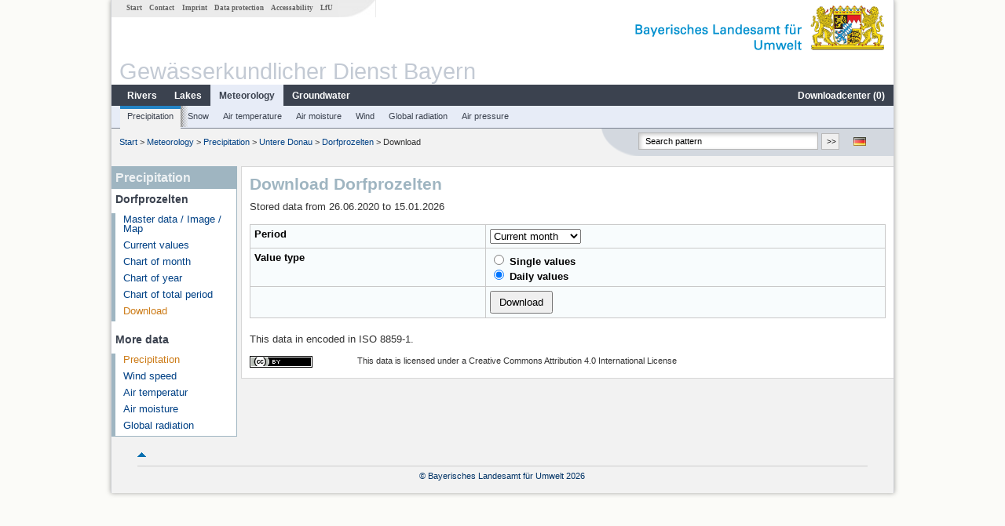

--- FILE ---
content_type: text/html; charset=utf-8
request_url: https://www.gkd.bayern.de/en/meteo/precipitation/passau/dorfprozelten-200153/download
body_size: 6017
content:
<!DOCTYPE html>
<html lang="en">
<head>
    <meta charset="utf-8">
    <meta http-equiv="X-UA-Compatible" content="IE=edge">
    <meta name="viewport" content="width=device-width, initial-scale=1">
    <title>Precipitation: Download Dorfprozelten</title>
    <link href="https://www.gkd.bayern.de/css/style.20231129.css" rel="stylesheet">
    <link href="https://media.gkd.bayern.de/js/jquery-ui-1.13.2/jquery-ui.min.css" rel="stylesheet">
    <link rel="icon" href="https://www.gkd.bayern.de/favicon.ico">
    <link rel="canonical" href="https://www.gkd.bayern.de/en/meteo/precipitation/passau/dorfprozelten-200153/download" />
    <meta name="description" content=""><meta name="keywords" content="Gewässerkundlicher Dienst,Bayern,Messdaten,Gewässerkunde,Download,Abfluss,Grundwasser,Grundwasserstand,Niederschlag,Wassertemperatur,Fluss,See,Gewaesser,Wasserstand,GKD,Gewässerchemie"><meta name="robots" content="index, follow"><link href="https://media.gkd.bayern.de/js/jquery-ui-1.13.2/jquery-ui.min.css" rel="stylesheet"><link href="https://media.gkd.bayern.de/js/jquery-ui-1.13.2/jquery-ui.min.css" rel="stylesheet"><script src="https://media.gkd.bayern.de/js/jquery-3.7.0/jquery.min.js"></script><script src="https://media.gkd.bayern.de/js/jquery/jquery.maphilight.min.js"></script></head>

<body>
<a title="#" name="top"></a>
<div id="center" class="wide">
    <div id="kopf">
        <div id="schriftzug">
            <div id="navi_meta"><ul><li class=""><a href="https://www.gkd.bayern.de/en/" title="Start" id="Start">Start</a></li><li class=" append_mobile"><a href="https://www.gkd.bayern.de/en/contact" title="Contact" id="Contact">Contact</a></li><li class=" append_mobile"><a href="https://www.gkd.bayern.de/en/imprint" title="Imprint" id="Imprint">Imprint</a></li><li class=" append_mobile"><a href="https://www.gkd.bayern.de/en/privacy" title="Data protection" id="Data protection">Data protection</a></li><li class=""><a href="https://www.gkd.bayern.de/en/barrierefreiheit" title="Accessability" id="Accessability">Accessability</a></li><li class=""><a href="https://www.lfu.bayern.de/" target="_blank" id="LfU">LfU</a></li></ul></div>
            <div id="lfu"><img src="https://www.gkd.bayern.de/images/layout/schriftzug_l.png" alt="Bayerisches Landesamt f&uuml;r Umwelt"></div>
        </div>
        <div id="kopfgrafik">Gewässerkundlicher Dienst Bayern</div>
        <div id="navi_horizontal_container">
            <div id="navi_horizontal">
                <ul><li class=""><a href="https://www.gkd.bayern.de/en/rivers" id="Rivers">Rivers</a><ul class="hide"><li class=""><a href="https://www.gkd.bayern.de/en/rivers/waterlevel" id="Waterlevel">Waterlevel</a></li><li class=""><a href="https://www.gkd.bayern.de/en/rivers/discharge" id="Discharge">Discharge</a></li><li class=""><a href="https://www.gkd.bayern.de/en/rivers/watertemperature" id="Watertemperature">Watertemperature</a></li><li class=""><a href="https://www.gkd.bayern.de/en/rivers/suspended-sediment" id="Suspended sediment">Suspended sediment</a></li><li class=""><a href="https://www.gkd.bayern.de/en/rivers/chemistry" id="Chemistry">Chemistry</a></li><li class=""><a href="https://www.gkd.bayern.de/en/rivers/biology" id="Biology">Biology</a></li></ul></li><li class=""><a href="https://www.gkd.bayern.de/en/lakes" id="Lakes">Lakes</a><ul class="hide"><li class=""><a href="https://www.gkd.bayern.de/en/lakes/waterlevel" id="Waterlevel">Waterlevel</a></li><li class=""><a href="https://www.gkd.bayern.de/en/lakes/watertemperature" id="Watertemperature">Watertemperature</a></li><li class=""><a href="https://www.gkd.bayern.de/en/lakes/chemistry" id="Chemistry">Chemistry</a></li><li class=""><a href="https://www.gkd.bayern.de/en/lakes/biology" id="Biology">Biology</a></li></ul></li><li class="active"><a href="https://www.gkd.bayern.de/en/meteo" class="active" id="Meteorology">Meteorology</a><ul class="hide"><li class=""><a href="https://www.gkd.bayern.de/en/meteo/precipitation" id="Precipitation">Precipitation</a></li><li class=""><a href="https://www.gkd.bayern.de/en/meteo/snow" id="Snow">Snow</a></li><li class=""><a href="https://www.gkd.bayern.de/en/meteo/air-temperature" id="Air temperature">Air temperature</a></li><li class=""><a href="https://www.gkd.bayern.de/en/meteo/air-moisture" id="Air moisture">Air moisture</a></li><li class=""><a href="https://www.gkd.bayern.de/en/meteo/wind" id="Wind">Wind</a></li><li class=""><a href="https://www.gkd.bayern.de/en/meteo/global-radiation" id="Global radiation">Global radiation</a></li><li class=""><a href="https://www.gkd.bayern.de/en/meteo/air-pressure" id="Air pressure">Air pressure</a></li></ul></li><li class=""><a href="https://www.gkd.bayern.de/en/groundwater" id="Groundwater">Groundwater</a><ul class="hide"><li class=""><a href="https://www.gkd.bayern.de/en/groundwater/upper-layer" id="Waterlevel of upper layer">Waterlevel of upper layer</a></li><li class=""><a href="https://www.gkd.bayern.de/en/groundwater/deeper-layer" id="Waterlevel of deep layer">Waterlevel of deep layer</a></li><li class=""><a href="https://www.gkd.bayern.de/en/groundwater/flow-of-springs" id="Flow of springs">Flow of springs</a></li><li class=""><a href="https://www.gkd.bayern.de/en/groundwater/temperature-of-springs" id="Temperature of springs">Temperature of springs</a></li><li class=""><a href="https://www.gkd.bayern.de/en/groundwater/chemistry" id="Chemistry">Chemistry</a></li></ul></li><li class=" float_right"><a href="https://www.gkd.bayern.de/en/downloadcenter" id="downloadcenter">Downloadcenter (<span class="downloadanz">0</span>)</a><ul class="hide"><li class=""><a href="https://www.gkd.bayern.de/en/downloadcenter" id="Download basket">Download basket</a></li><li class=""><a href="https://www.gkd.bayern.de/en/downloadcenter/wizard" id="Measuring point selection">Measuring point selection</a></li></ul></li></ul>            </div>

            <div id="navi_horizontal_sub">
                <ul><li class="active"><a href="https://www.gkd.bayern.de/en/meteo/precipitation" class="active" id="Precipitation">Precipitation</a></li><li class=""><a href="https://www.gkd.bayern.de/en/meteo/snow" id="Snow">Snow</a></li><li class=""><a href="https://www.gkd.bayern.de/en/meteo/air-temperature" id="Air temperature">Air temperature</a></li><li class=""><a href="https://www.gkd.bayern.de/en/meteo/air-moisture" id="Air moisture">Air moisture</a></li><li class=""><a href="https://www.gkd.bayern.de/en/meteo/wind" id="Wind">Wind</a></li><li class=""><a href="https://www.gkd.bayern.de/en/meteo/global-radiation" id="Global radiation">Global radiation</a></li><li class=""><a href="https://www.gkd.bayern.de/en/meteo/air-pressure" id="Air pressure">Air pressure</a></li></ul>            </div>
        </div>
    </div>

    <div id="content">
        <div id="surfpfad">
            <ul>
                <li><a href="https://www.gkd.bayern.de/en/">Start</a> &gt;</li><li> <a href="https://www.gkd.bayern.de/en/meteo">Meteorology</a> &gt;</li><li> <a href="https://www.gkd.bayern.de/en/meteo/precipitation">Precipitation</a> &gt;</li><li> <a href="https://www.gkd.bayern.de/en/meteo/precipitation/passau">Untere Donau</a> &gt;</li><li> <a href="https://www.gkd.bayern.de/en/meteo/precipitation/passau/dorfprozelten-200153">Dorfprozelten</a> &gt;</li><li> Download</li>
            </ul>

            <div id="kopfsymbole">
                <ul style="padding-left:15px;">
                    <li><a id="translatePage" href="https://www.gkd.bayern.de/de/meteo/niederschlag/passau/dorfprozelten-200153/download"><img alt="Deutsche Version" title="Deutsche Version" src="https://www.gkd.bayern.de/images/symbole/de.png" /></a></li>                </ul>
                <form action="https://www.gkd.bayern.de/en/search" method="get" name="searchform">
                    <input onclick="if(this.value=='Search pattern') this.value='';" type="text" name="suche" id="q"
                           value="Search pattern" size="18" maxlength="128"/>
                    <input type="submit" id="submit" value="&gt;&gt;"/>
                </form>
            </div>
            <!--/UdmComment-->

            <!-- id = surfpfad -->
        </div>
        <!-- Janus Header End -->


        <div id="navi_links_3c"><div class="row"><div class="col">
<div class="header">Precipitation</div>
<h4 style="margin: 5px 0 5px 5px">Dorfprozelten</h4>
<ul><li><a class="" href="https://www.gkd.bayern.de/en/meteo/precipitation/passau/dorfprozelten-200153">Master data / Image / Map</a></li>
<li><a class="" href="https://www.gkd.bayern.de/en/meteo/precipitation/passau/dorfprozelten-200153/current-values">Current values</a></li>
<li><a class="" href="https://www.gkd.bayern.de/en/meteo/precipitation/passau/dorfprozelten-200153/month-values">Chart of month</a></li>
<li><a class="" href="https://www.gkd.bayern.de/en/meteo/precipitation/passau/dorfprozelten-200153/year-figures">Chart of year</a></li>
<li><a class="" href="https://www.gkd.bayern.de/en/meteo/precipitation/passau/dorfprozelten-200153/total-period">Chart of total period</a></li>
<li><a class="active" href="https://www.gkd.bayern.de/en/meteo/precipitation/passau/dorfprozelten-200153/download">Download</a></li>
</ul><h4 style="margin: 15px 0 5px 5px">More data</h4><ul><li><a href="https://www.gkd.bayern.de/en/meteo/precipitation/passau/dorfprozelten-200153/download" class="active">Precipitation</a></li><li><a href="https://www.gkd.bayern.de/en/meteo/wind/passau/dorfprozelten-200153/download">Wind speed</a></li><li><a href="https://www.gkd.bayern.de/en/meteo/air-temperature/passau/dorfprozelten-200153/download">Air temperatur</a></li><li><a href="https://www.gkd.bayern.de/en/meteo/air-moisture/passau/dorfprozelten-200153/download">Air moisture</a></li><li><a href="https://www.gkd.bayern.de/en/meteo/global-radiation/passau/dorfprozelten-200153/download">Global radiation</a></li></ul></div></div></div>        <div id="content_3c" class="col_left"><div class="row">
	<div class="heading"><h1>Download Dorfprozelten</h1></div>
	<div class="col">Stored data from 26.06.2020 to 15.01.2026<form  id="wizard" name="wizard" action="https://www.gkd.bayern.de/en/meteo/precipitation/passau/dorfprozelten-200153/download" method="GET"><table id="downloadtable" style="border:0px;" cellspacing="0" cellpadding="0" border="0"><tr><td><label for="zeitraum">Period</label> </td><td><select name="zr" id="zeitraum"><option value="monat">Current month</option><option value="jahr">Current year</option><option value="gesamt">Total period</option><option value="individuell">Individual period</option></select></td></tr><tr class="zr_individuell" style="display: none"><td><label for="beginn"> Begin</label></td><td> <input type="text" id="beginn" name="beginn" class="tcal" value="01.01.2026" /></td></tr><tr class="zr_individuell" style="display: none"><td><label for="ende"> End</label></td><td> <input type="text" id="ende" name="ende" class="tcal" value="15.01.2026" /></td></tr><tr><td><label>Value type</label></td><td><label>
                <input type="radio" name="wertart" value="ezw"   onclick="document.wizard.submit();" />
                Single values
            </label>
            <label>
                <input type="radio" name="wertart" value="tmw"  checked  onclick="document.wizard.submit();"/>
                Daily values
            </label> </td></tr><tr><td></td><td><input id="dlbutton" type="button" name="dl" value="Download" style="padding: 5px 10px" /></td></tr></table></form>This data in encoded in ISO 8859-1.<br /><br /><div style="width:17%; float:left;">
					<img alt="Creative Commons Lizenzvertrag" style="border-width:0" src="https://i.creativecommons.org/l/by/4.0/80x15.png" />
			  </div>
			<div  style="width: 83%; float:right; font-size: smaller;" > This data is licensed under a  Creative Commons Attribution 4.0 International License</div><div class="clear"></div> </div></div><div id="dialog-download" class="wizard-dialog" title="Download">
    Please choose an option:
    <label><input class="diadown" type="radio" value="basket" name="diadown" autocomplete="off" checked> Add to download basket</label>
    <label><input class="diadown" type="radio" value="download" name="diadown" autocomplete="off"> Direct download</label>
    <div style="padding-left: 25px; display: none" id="toggle-download">
        <label>
            <div style="padding-bottom: 5px" id="email_optional"> (Optional) Please provide an email address so we can notify you when the download is complete (we will not store this address)</div>
            <div style="padding-bottom: 5px" id="email_required" class="hide"> <strong>Please note that in the case of an individual period, the provision will take some time. If possible, please use a specified period of time, the download will take place immediately and without specifying an email address.
For the individual period, please enter an e-mail address in order to inform you about the finished download.</strong></div>
            <input type="text" name="email" id="email_wizard" value="" placeholder="mail@domain.tld" style="padding:3px;width: 300px">  </label>

        <label><input type="checkbox" name="tac" value="1" id="tac">   I have read the <a href='https://www.gkd.bayern.de/en/imprint' target='_blank'>terms of use</a> and agree to them. </label>
        <label><input type="checkbox" name="privacy" value="1" id="privacy">   I have read the <a href='https://www.gkd.bayern.de/en/privacy' target='_blank'>privacy</a> and agree to them.</label>
    </div>
</div><div id="dialog-mail" class="wizard-dialog" title="Direct download" style="color: green; font-weight: bold; font-size: 0.9em"></div><div id="dialog-korb" class="wizard-dialog" title="Add to download basket" style="color: green; font-weight: bold; font-size: 0.9em">Your selection was successfully placed in the download basket.</div></div>        
        <div id="footer">
            <a href="#top" title="To the top"><img alt="To the top"
                                                                   src="https://www.gkd.bayern.de/images/symbole/top.gif"
                                                                   width="12" height="12"/></a>
            <br/>
            <hr/>
            <div id="seitenabschluss">&copy; Bayerisches Landesamt für Umwelt 2026</div>
        </div>
        <!-- id = content -->
    </div>
    <!-- id = center -->
</div>

<script>var lfu_thema="gkd",lfu_rubrik="meteo",lfu_produkt="n",lfu_lang="en",burl="https://www.gkd.bayern.de/",shurl="https://www.gkd.bayern.de/files/",murl="https://media.gkd.bayern.de/",wsurl="https://www.gkd.bayern.de/webservices/";window.jQuery || document.write('<script src="https://www.gkd.bayern.de/js/plugins/jquery-3.7.0.min.js"><\/script>');</script><!--[if lt IE 9]><script src="https://media.gkd.bayern.de/js/es5-shim-4.5.15/es5-shim.min.js"></script><![endif]--><script type="text/javascript">var _paq = _paq || [];
                        _paq.push(['setSessionCookieTimeout', timeoutInSeconds=0]); _paq.push(['setVisitorCookieTimeout', timeoutInSeconds=7200]); _paq.push(['trackPageView']);
                        _paq.push(['enableLinkTracking']);(function() {var u="https://www.piwik.bayern.de/piwik/";_paq.push(['setTrackerUrl', u+'piwik.php']);
                        _paq.push(['setSiteId', 216]); var d=document, g=d.createElement('script'), s=d.getElementsByTagName('script')[0];
                        g.type='text/javascript'; g.async=true; g.defer=true; g.src=u+'piwik.js'; s.parentNode.insertBefore(g,s); })();</script><script src="https://www.gkd.bayern.de/js/lfu/script.20251126.js"></script><script src="https://media.gkd.bayern.de/js/jquery-ui-1.13.2/jquery-ui.min.js"></script><script>
// Globals
var zeitraum = $( "#zeitraum" ),
beginn = $( "#beginn" ),
ende = $( "#ende" ),
email = $( "#email_wizard" ),
tac = $( "#tac" ),
privacy = $( "#privacy" ),
allFields = $( [] ).add( privacy.parent() ).add( tac.parent() ).add( email ).add( beginn ).add( ende );

// Functions
$(function() {
$( "#dialog-download" ).dialog({
  autoOpen: false,
  modal: true,
  height: "auto",
  width: $(window).width() >= 600 ? 600 : $(window).width(),
  closeOnEscape: false,
  open: function(event, ui) { $(".ui-dialog-titlebar-close").hide(); },
  buttons: {
    "OK": function() {     
          var valid = true;
          var isDownload = $("input[name=diadown]:radio:checked").val() == "download";
          allFields.removeClass( "ui-state-error" );
          
          if(!checkRegexp( beginn, dateRegex) || !checkRegexp( ende, dateRegex)) {
            $( this ).dialog( "close" );
            alert("Please check the period! A maximum of 5 years is allowed. Use the 'Total period' option for longer periods.");
            return false;
          }
          if(isDownload) {
              valid = valid && ((email.val() == "" && email.prop("required") !== true) || checkRegexp( email, emailRegex));
              valid = valid && checkChecked( tac);
              valid = valid && checkChecked( privacy );
          }
          var here = this;

          if ( valid ) {
              if(isDownload) {
                $.ajax({
                    type: "POST",
                    url: "https://www.gkd.bayern.de/en/downloadcenter/enqueue_download",
					dataType: "json",
                    data: {
                        zr: zeitraum.val(),
                        beginn: beginn.val(),
                        email: email.val(),
                        ende: ende.val(),
                        geprueft: $("input[name=geprueft]").prop("checked") ? 1 : 0,
                        wertart: $("input[name=wertart]:radio:checked").val(),
                        t: '{"200153":["meteo.n"]}',
                        f: $("[name^=f]").serialize()
                    },
                    success: function(data){
                        if (data.hasOwnProperty("result")) {
                            var dialogMail = $( "#dialog-mail" );
                            if(data.result == "success") {
                                dialogMail.data("deeplink", data.deeplink);
                                dialogMail.html(data.message);
                                $( here ).dialog( "close" );
                                email.val("");
                                tac.prop('checked', false);
                                privacy.prop('checked', false);
                                $( "#dialog-mail" ).dialog( "open" );
                            } else {
                                alert(data.message);
                            }
                        } else {
                            alert("An error occurred. Please try again later.");
                        }
                    },
                    error: function(data) {
                        if(data.length && data.responseText.length)
                            alert(data.responseText);
                        else
                            alert("An error occurred. Please try again later.");
                    }
                });
              } else {
                  $.ajax({
                    type: "POST",
                    url: "https://www.gkd.bayern.de/en/downloadcenter/add_download",
					dataType: "json",
                    data: {
                        zr: zeitraum.val(),
                        beginn: beginn.val(),
                        ende: ende.val(),
                        wertart: $("input[name=wertart]:radio:checked").val(),
                        geprueft: $("input[name=geprueft]").prop("checked") ? 1 : 0,
                        t: '{"200153":["meteo.n"]}',
                        f: $("[name^=f]").serialize()
                    },
                    success: function(data){
                        $(".downloadanz").text(data.overall);
                        $( here ).dialog( "close" );
                        $( "#dialog-korb" ).dialog( "open" );
                    }
                  }); 
              }
          }
          return valid;
    },
    "Abort": function() {
        $( this ).dialog( "close" );
    }
  }
});
$("#dialog-download").parent().attr("id", "dialogDownload");
$(".diadown").on("change", function() {
    $("#toggle-download").toggle(400);
});
});
$(function() {
    $( "#dialog-mail" ).dialog({
  autoOpen: false,
  modal: true,
  height: "auto",
  width: $(window).width() >= 600 ? 600 : $(window).width(),
  closeOnEscape: false,
  open: function(event, ui) { $(".ui-dialog-titlebar-close").hide(); },
  buttons: {
    "OK": function() {
        window.location = $(this).data("deeplink");
    }
  }
});
$("#dialog-mail").parent().attr("id", "dialogMail");
});$(function() {
    $( "#dialog-korb" ).dialog({
      autoOpen: false,
      modal: true,
      height: "auto",
      width: $(window).width() >= 600 ? 600 : $(window).width(),
      buttons: {
        "Download basket": function() {
            window.location = "https://www.gkd.bayern.de/en/downloadcenter";
        },
        "Close window": function() {
            $( this ).dialog( "close" );
        }
      }
    });
    $("#dialog-korb").parent().attr("id", "dialogKorb");
}); $(function() {
$( "#beginn" ).datepicker({
    changeMonth: true,
    changeYear: true,
    dateFormat: "dd.mm.yy",
    minDate: "26.06.2020",
    maxDate: "15.01.2026",
    monthNamesShort: ["Jan","Feb","Mär","Apr","Mai","Jun","Jul","Aug","Sep","Okt","Nov","Dez"],
    prevText: "<Zurück",
    nextText: "Vor>",
    showOn: "button",
    buttonImage: "https://www.gkd.bayern.de/images/layout/calendar.gif",
    buttonImageOnly: true,
    buttonText: "Datum auswählen",
    onClose: function( selectedDate ) {
        $( "#ende" ).datepicker( "option", "minDate", selectedDate );
    }
});
$( "#ende" ).datepicker({
    changeMonth: true,
    changeYear: true,
    dateFormat: "dd.mm.yy",
    minDate: "26.06.2020",
    maxDate: "15.01.2026",
    monthNamesShort: ["Jan","Feb","Mär","Apr","Mai","Jun","Jul","Aug","Sep","Okt","Nov","Dez"],
    prevText: "<Zurück",
    nextText: "Vor>",
    showOn: "button",
    buttonImage: "https://www.gkd.bayern.de/images/layout/calendar.gif",
    buttonImageOnly: true,
    buttonText: "Datum auswählen",
    onClose: function( selectedDate ) {
        $( "#beginn" ).datepicker( "option", "maxDate", selectedDate );
    }
});
        
$(".more_mess").click(function(e) {
    e.preventDefault();
    var target = $(this).attr("rel");
	$("#messgroessen_" + target + " option:selected").attr("selected",true);
    $("#messgroessen_" + target).append($("#messgroesse_" + target).clone());
});
        
$("#dlbutton").click(function(e) {
    if(checkRegexp( beginn, dateRegex) && checkRegexp( ende, dateRegex)) {
        $( "#dialog-download").dialog( "open" );
    } else {
        alert("Please check the period! A maximum of 5 years is allowed. Use the 'Total period' option for longer periods.");
    }
});
        
// zwingend mit f["..."] ansprechen
$('select[name$="_1]"]').on("change", function(e) {
    if (this.name.indexOf("schwebstoff") > 0 || this.name.indexOf("biologie") > 0) {
		return;
	}
	mpnrs = $('select[name$="_2][]"]')[0];
	mpnrs.options.length = 0;
        
	$.ajax({
		type:"POST",
		url:"https://www.gkd.bayern.de/ajax/chemie/getMsnrMprsParasChemie",
		dataType: "json",
		data: {
        	rubrik: "",
			msnr: "",
			msprg: $(this).val(),
			is_auto: ""
        },
		success: function(response) {
			mpnrs.options[mpnrs.options.length] = new Option("- all -", -1);
			for (param in response["parameter"]) { // response wird automatisch nach der Parameternummer sortiert, wenn möglich wieder alphab. sortieren
				mpnrs.options[mpnrs.options.length] = new Option(response["parameter"][param],param);
			}
		}
	});
});
        
$("#zeitraum").change(function() {
    if($(this).val() == "individuell") {
        $("#email_wizard").prop("required", true);
        $("#email_optional").hide();
        $(".zr_individuell,#email_required").show();
    } else {
        $(".zr_individuell,#email_required").hide();
        $("#email_optional").show();
        $("#email_wizard").prop("required", false);
    }
});
       
});
</script><!-- Matomo Image Tracker-->
			<noscript>
			<img src="https://www.piwik.bayern.de/piwik/piwik.php?idsite=216" style="border:0" alt="" />
			</noscript></body>
</html>